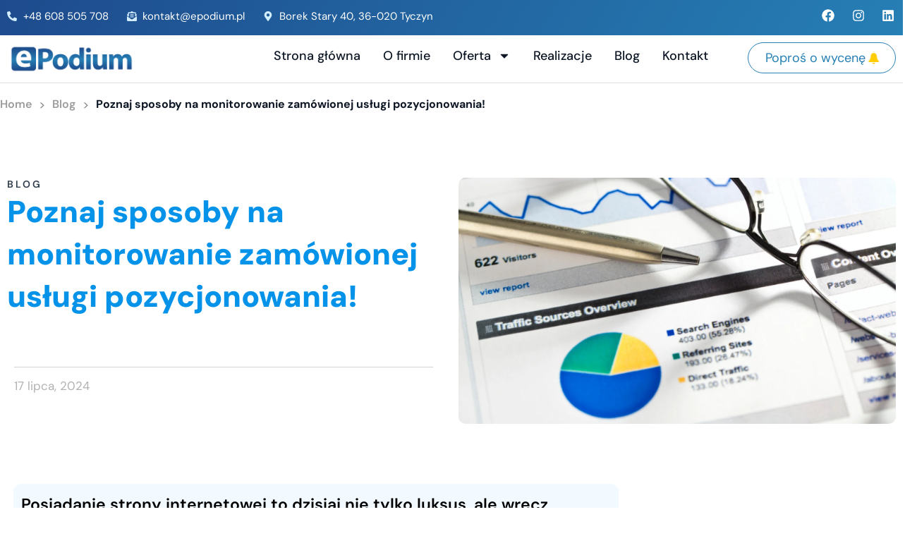

--- FILE ---
content_type: text/css
request_url: https://www.epodium.pl/wp-content/cache/seraphinite-accelerator/s/m/d/css/a6dbf19eb037f5b9f4d569cc8e2858f0.158.css
body_size: -144
content:
.elementor-post-navigation-borders-yes .elementor-post-navigation.elementor-grid{border:1px solid;border-left:none;border-right:none;color:#d5d8dc;padding-bottom:10px;padding-top:10px}.elementor-post-navigation .post-navigation__arrow-wrapper i{transform:translateY(-5%)}.elementor-post-navigation .elementor-grid{justify-content:space-between}

--- FILE ---
content_type: text/css
request_url: https://www.epodium.pl/wp-content/cache/seraphinite-accelerator/s/m/d/css/342c7a2d99aa928fb6e412b82feb296a.1aa.css
body_size: -173
content:
.elementor-kit-9 e-page-transition{background-color:var(--e-global-color-primary)}.elementor-section.elementor-section-boxed>.elementor-container{max-width:1300px}h1.entry-title{display:var(--page-title-display)}@media (max-width:1024px){.elementor-section.elementor-section-boxed>.elementor-container{max-width:1024px}}@media (max-width:767px){.elementor-section.elementor-section-boxed>.elementor-container{max-width:767px}}

--- FILE ---
content_type: text/css
request_url: https://www.epodium.pl/wp-content/cache/seraphinite-accelerator/s/m/d/css/dd4a41fb3a871c9f369dd5fa779c911e.74d.css
body_size: 123
content:
.elementor-widget-icon-list .elementor-icon-list-icon i{color:var(--e-global-color-primary)}.pp-tooltip.pp-tooltip-{{ID}} .pp-tooltip-content{font-family:var(--e-global-typography-accent-font-family),Sans-serif;font-size:var(--e-global-typography-accent-font-size);font-weight:var(--e-global-typography-accent-font-weight)}body.rtl .elementor-54 .elementor-element.elementor-element-f1eeb3c .elementor-icon-list-items.elementor-inline-items .elementor-icon-list-item:after{left:calc(-26px / 2)}.elementor-54 .elementor-element.elementor-element-f1eeb3c .elementor-icon-list-icon i{color:#d3eeff;transition:color .3s}.elementor-54 .elementor-element.elementor-element-a792631 .elementor-social-icon i{color:#fff}.elementor-widget-theme-site-logo .widget-image-caption{color:var(--e-global-color-text);font-family:var(--e-global-typography-text-font-family),Sans-serif;font-size:var(--e-global-typography-text-font-size);font-weight:var(--e-global-typography-text-font-weight)}.elementor-widget-nav-menu .e--pointer-framed .elementor-item:before,.elementor-widget-nav-menu .e--pointer-framed .elementor-item:after{border-color:var(--e-global-color-accent)}.elementor-54 .elementor-element.elementor-element-af7ef6a .elementor-nav-menu--main:not(.elementor-nav-menu--layout-horizontal) .elementor-nav-menu>li:not(:last-child){margin-bottom:4px}.elementor-theme-builder-content-area{height:400px}@media (max-width:1024px){.pp-tooltip.pp-tooltip-{{ID}} .pp-tooltip-content{font-size:var(--e-global-typography-accent-font-size)}.elementor-widget-theme-site-logo .widget-image-caption{font-size:var(--e-global-typography-text-font-size)}}@media (max-width:767px){.pp-tooltip.pp-tooltip-{{ID}} .pp-tooltip-content{font-size:var(--e-global-typography-accent-font-size)}.elementor-widget-theme-site-logo .widget-image-caption{font-size:var(--e-global-typography-text-font-size)}}